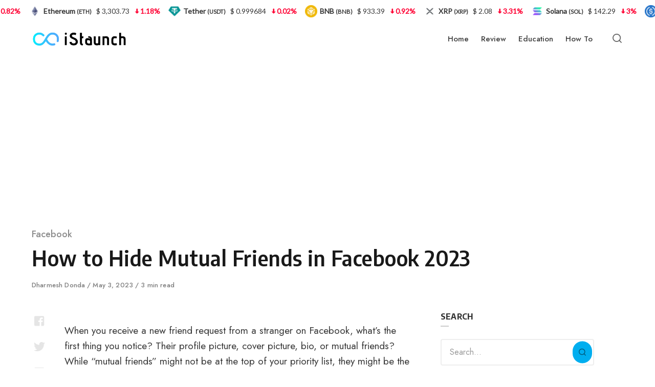

--- FILE ---
content_type: text/html; charset=utf-8
request_url: https://www.google.com/recaptcha/api2/aframe
body_size: 267
content:
<!DOCTYPE HTML><html><head><meta http-equiv="content-type" content="text/html; charset=UTF-8"></head><body><script nonce="_ULm-qMhgdGB18SQ_SxpoQ">/** Anti-fraud and anti-abuse applications only. See google.com/recaptcha */ try{var clients={'sodar':'https://pagead2.googlesyndication.com/pagead/sodar?'};window.addEventListener("message",function(a){try{if(a.source===window.parent){var b=JSON.parse(a.data);var c=clients[b['id']];if(c){var d=document.createElement('img');d.src=c+b['params']+'&rc='+(localStorage.getItem("rc::a")?sessionStorage.getItem("rc::b"):"");window.document.body.appendChild(d);sessionStorage.setItem("rc::e",parseInt(sessionStorage.getItem("rc::e")||0)+1);localStorage.setItem("rc::h",'1768493988532');}}}catch(b){}});window.parent.postMessage("_grecaptcha_ready", "*");}catch(b){}</script></body></html>